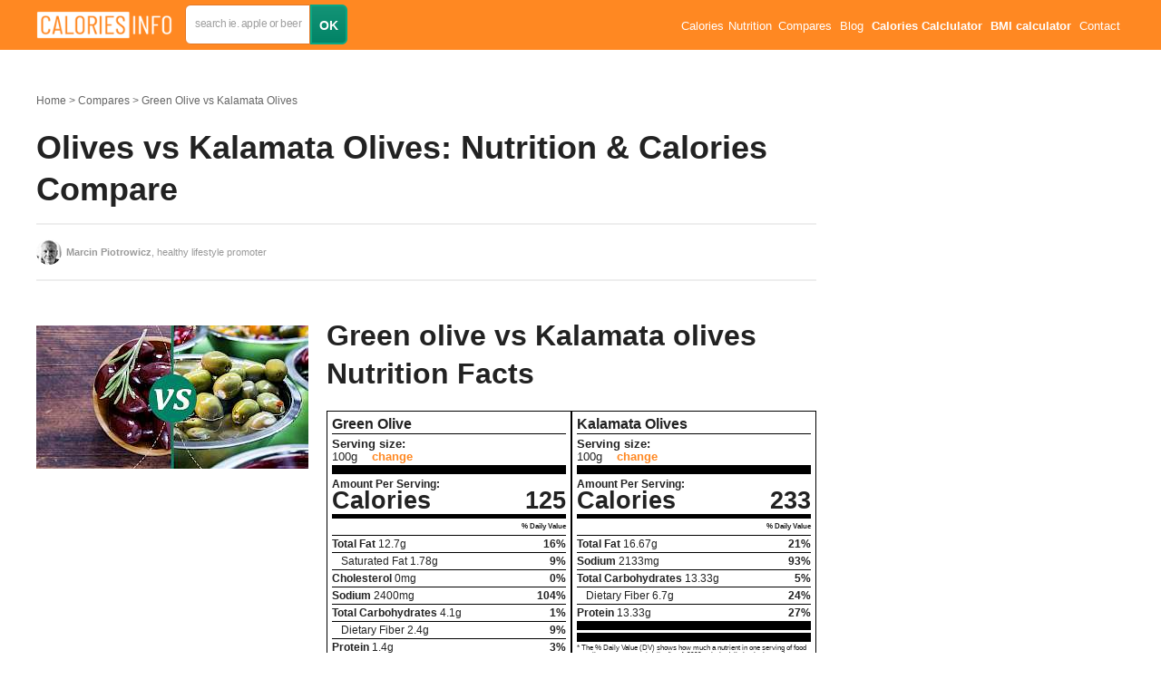

--- FILE ---
content_type: text/html; charset=utf-8
request_url: https://www.google.com/recaptcha/api2/aframe
body_size: 264
content:
<!DOCTYPE HTML><html><head><meta http-equiv="content-type" content="text/html; charset=UTF-8"></head><body><script nonce="j5PVaj_ZH2tI2oCY5dcfug">/** Anti-fraud and anti-abuse applications only. See google.com/recaptcha */ try{var clients={'sodar':'https://pagead2.googlesyndication.com/pagead/sodar?'};window.addEventListener("message",function(a){try{if(a.source===window.parent){var b=JSON.parse(a.data);var c=clients[b['id']];if(c){var d=document.createElement('img');d.src=c+b['params']+'&rc='+(localStorage.getItem("rc::a")?sessionStorage.getItem("rc::b"):"");window.document.body.appendChild(d);sessionStorage.setItem("rc::e",parseInt(sessionStorage.getItem("rc::e")||0)+1);localStorage.setItem("rc::h",'1768888284319');}}}catch(b){}});window.parent.postMessage("_grecaptcha_ready", "*");}catch(b){}</script></body></html>